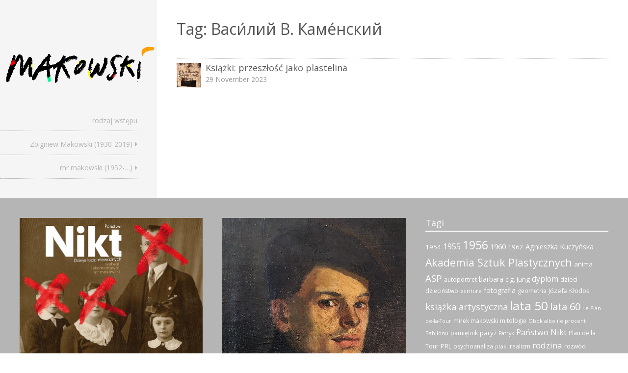

--- FILE ---
content_type: text/html; charset=UTF-8
request_url: https://makowski.info/?tag=%D0%B2%D0%B0%D1%81%D0%B8%D0%BB%D0%B8%D0%B9-b-%D0%BA%D0%B0%D0%BC%D0%B5%D0%BD%D1%81%D0%BA%D0%B8%D0%B9
body_size: 10094
content:
<!DOCTYPE html>
<html lang="pl-PL">
<head>
<meta charset="UTF-8" >
<meta name="viewport" content="width=device-width" >
<link rel="profile" href="http://gmpg.org/xfn/11" >
<link rel="pingback" href="https://makowski.info/xmlrpc.php" >
<title>Васи́лий B. Каме́нский</title>
<meta name='robots' content='max-image-preview:large' />
<link rel='dns-prefetch' href='//fonts.googleapis.com' />
<link rel="alternate" type="application/rss+xml" title=" &raquo; Kanał z wpisami" href="https://makowski.info/?feed=rss2" />
<link rel="alternate" type="application/rss+xml" title=" &raquo; Kanał z komentarzami" href="https://makowski.info/?feed=comments-rss2" />
<link rel="alternate" type="application/rss+xml" title=" &raquo; Kanał z wpisami otagowanymi jako Васи́лий B. Каме́нский" href="https://makowski.info/?feed=rss2&#038;tag=%d0%b2%d0%b0%d1%81%d0%b8%d0%bb%d0%b8%d0%b9-b-%d0%ba%d0%b0%d0%bc%d0%b5%d0%bd%d1%81%d0%ba%d0%b8%d0%b9" />
<style id='wp-img-auto-sizes-contain-inline-css' type='text/css'>
img:is([sizes=auto i],[sizes^="auto," i]){contain-intrinsic-size:3000px 1500px}
/*# sourceURL=wp-img-auto-sizes-contain-inline-css */
</style>
<style id='wp-emoji-styles-inline-css' type='text/css'>

	img.wp-smiley, img.emoji {
		display: inline !important;
		border: none !important;
		box-shadow: none !important;
		height: 1em !important;
		width: 1em !important;
		margin: 0 0.07em !important;
		vertical-align: -0.1em !important;
		background: none !important;
		padding: 0 !important;
	}
/*# sourceURL=wp-emoji-styles-inline-css */
</style>
<style id='wp-block-library-inline-css' type='text/css'>
:root{--wp-block-synced-color:#7a00df;--wp-block-synced-color--rgb:122,0,223;--wp-bound-block-color:var(--wp-block-synced-color);--wp-editor-canvas-background:#ddd;--wp-admin-theme-color:#007cba;--wp-admin-theme-color--rgb:0,124,186;--wp-admin-theme-color-darker-10:#006ba1;--wp-admin-theme-color-darker-10--rgb:0,107,160.5;--wp-admin-theme-color-darker-20:#005a87;--wp-admin-theme-color-darker-20--rgb:0,90,135;--wp-admin-border-width-focus:2px}@media (min-resolution:192dpi){:root{--wp-admin-border-width-focus:1.5px}}.wp-element-button{cursor:pointer}:root .has-very-light-gray-background-color{background-color:#eee}:root .has-very-dark-gray-background-color{background-color:#313131}:root .has-very-light-gray-color{color:#eee}:root .has-very-dark-gray-color{color:#313131}:root .has-vivid-green-cyan-to-vivid-cyan-blue-gradient-background{background:linear-gradient(135deg,#00d084,#0693e3)}:root .has-purple-crush-gradient-background{background:linear-gradient(135deg,#34e2e4,#4721fb 50%,#ab1dfe)}:root .has-hazy-dawn-gradient-background{background:linear-gradient(135deg,#faaca8,#dad0ec)}:root .has-subdued-olive-gradient-background{background:linear-gradient(135deg,#fafae1,#67a671)}:root .has-atomic-cream-gradient-background{background:linear-gradient(135deg,#fdd79a,#004a59)}:root .has-nightshade-gradient-background{background:linear-gradient(135deg,#330968,#31cdcf)}:root .has-midnight-gradient-background{background:linear-gradient(135deg,#020381,#2874fc)}:root{--wp--preset--font-size--normal:16px;--wp--preset--font-size--huge:42px}.has-regular-font-size{font-size:1em}.has-larger-font-size{font-size:2.625em}.has-normal-font-size{font-size:var(--wp--preset--font-size--normal)}.has-huge-font-size{font-size:var(--wp--preset--font-size--huge)}.has-text-align-center{text-align:center}.has-text-align-left{text-align:left}.has-text-align-right{text-align:right}.has-fit-text{white-space:nowrap!important}#end-resizable-editor-section{display:none}.aligncenter{clear:both}.items-justified-left{justify-content:flex-start}.items-justified-center{justify-content:center}.items-justified-right{justify-content:flex-end}.items-justified-space-between{justify-content:space-between}.screen-reader-text{border:0;clip-path:inset(50%);height:1px;margin:-1px;overflow:hidden;padding:0;position:absolute;width:1px;word-wrap:normal!important}.screen-reader-text:focus{background-color:#ddd;clip-path:none;color:#444;display:block;font-size:1em;height:auto;left:5px;line-height:normal;padding:15px 23px 14px;text-decoration:none;top:5px;width:auto;z-index:100000}html :where(.has-border-color){border-style:solid}html :where([style*=border-top-color]){border-top-style:solid}html :where([style*=border-right-color]){border-right-style:solid}html :where([style*=border-bottom-color]){border-bottom-style:solid}html :where([style*=border-left-color]){border-left-style:solid}html :where([style*=border-width]){border-style:solid}html :where([style*=border-top-width]){border-top-style:solid}html :where([style*=border-right-width]){border-right-style:solid}html :where([style*=border-bottom-width]){border-bottom-style:solid}html :where([style*=border-left-width]){border-left-style:solid}html :where(img[class*=wp-image-]){height:auto;max-width:100%}:where(figure){margin:0 0 1em}html :where(.is-position-sticky){--wp-admin--admin-bar--position-offset:var(--wp-admin--admin-bar--height,0px)}@media screen and (max-width:600px){html :where(.is-position-sticky){--wp-admin--admin-bar--position-offset:0px}}

/*# sourceURL=wp-block-library-inline-css */
</style><style id='global-styles-inline-css' type='text/css'>
:root{--wp--preset--aspect-ratio--square: 1;--wp--preset--aspect-ratio--4-3: 4/3;--wp--preset--aspect-ratio--3-4: 3/4;--wp--preset--aspect-ratio--3-2: 3/2;--wp--preset--aspect-ratio--2-3: 2/3;--wp--preset--aspect-ratio--16-9: 16/9;--wp--preset--aspect-ratio--9-16: 9/16;--wp--preset--color--black: #000000;--wp--preset--color--cyan-bluish-gray: #abb8c3;--wp--preset--color--white: #ffffff;--wp--preset--color--pale-pink: #f78da7;--wp--preset--color--vivid-red: #cf2e2e;--wp--preset--color--luminous-vivid-orange: #ff6900;--wp--preset--color--luminous-vivid-amber: #fcb900;--wp--preset--color--light-green-cyan: #7bdcb5;--wp--preset--color--vivid-green-cyan: #00d084;--wp--preset--color--pale-cyan-blue: #8ed1fc;--wp--preset--color--vivid-cyan-blue: #0693e3;--wp--preset--color--vivid-purple: #9b51e0;--wp--preset--gradient--vivid-cyan-blue-to-vivid-purple: linear-gradient(135deg,rgb(6,147,227) 0%,rgb(155,81,224) 100%);--wp--preset--gradient--light-green-cyan-to-vivid-green-cyan: linear-gradient(135deg,rgb(122,220,180) 0%,rgb(0,208,130) 100%);--wp--preset--gradient--luminous-vivid-amber-to-luminous-vivid-orange: linear-gradient(135deg,rgb(252,185,0) 0%,rgb(255,105,0) 100%);--wp--preset--gradient--luminous-vivid-orange-to-vivid-red: linear-gradient(135deg,rgb(255,105,0) 0%,rgb(207,46,46) 100%);--wp--preset--gradient--very-light-gray-to-cyan-bluish-gray: linear-gradient(135deg,rgb(238,238,238) 0%,rgb(169,184,195) 100%);--wp--preset--gradient--cool-to-warm-spectrum: linear-gradient(135deg,rgb(74,234,220) 0%,rgb(151,120,209) 20%,rgb(207,42,186) 40%,rgb(238,44,130) 60%,rgb(251,105,98) 80%,rgb(254,248,76) 100%);--wp--preset--gradient--blush-light-purple: linear-gradient(135deg,rgb(255,206,236) 0%,rgb(152,150,240) 100%);--wp--preset--gradient--blush-bordeaux: linear-gradient(135deg,rgb(254,205,165) 0%,rgb(254,45,45) 50%,rgb(107,0,62) 100%);--wp--preset--gradient--luminous-dusk: linear-gradient(135deg,rgb(255,203,112) 0%,rgb(199,81,192) 50%,rgb(65,88,208) 100%);--wp--preset--gradient--pale-ocean: linear-gradient(135deg,rgb(255,245,203) 0%,rgb(182,227,212) 50%,rgb(51,167,181) 100%);--wp--preset--gradient--electric-grass: linear-gradient(135deg,rgb(202,248,128) 0%,rgb(113,206,126) 100%);--wp--preset--gradient--midnight: linear-gradient(135deg,rgb(2,3,129) 0%,rgb(40,116,252) 100%);--wp--preset--font-size--small: 13px;--wp--preset--font-size--medium: 20px;--wp--preset--font-size--large: 36px;--wp--preset--font-size--x-large: 42px;--wp--preset--spacing--20: 0.44rem;--wp--preset--spacing--30: 0.67rem;--wp--preset--spacing--40: 1rem;--wp--preset--spacing--50: 1.5rem;--wp--preset--spacing--60: 2.25rem;--wp--preset--spacing--70: 3.38rem;--wp--preset--spacing--80: 5.06rem;--wp--preset--shadow--natural: 6px 6px 9px rgba(0, 0, 0, 0.2);--wp--preset--shadow--deep: 12px 12px 50px rgba(0, 0, 0, 0.4);--wp--preset--shadow--sharp: 6px 6px 0px rgba(0, 0, 0, 0.2);--wp--preset--shadow--outlined: 6px 6px 0px -3px rgb(255, 255, 255), 6px 6px rgb(0, 0, 0);--wp--preset--shadow--crisp: 6px 6px 0px rgb(0, 0, 0);}:where(.is-layout-flex){gap: 0.5em;}:where(.is-layout-grid){gap: 0.5em;}body .is-layout-flex{display: flex;}.is-layout-flex{flex-wrap: wrap;align-items: center;}.is-layout-flex > :is(*, div){margin: 0;}body .is-layout-grid{display: grid;}.is-layout-grid > :is(*, div){margin: 0;}:where(.wp-block-columns.is-layout-flex){gap: 2em;}:where(.wp-block-columns.is-layout-grid){gap: 2em;}:where(.wp-block-post-template.is-layout-flex){gap: 1.25em;}:where(.wp-block-post-template.is-layout-grid){gap: 1.25em;}.has-black-color{color: var(--wp--preset--color--black) !important;}.has-cyan-bluish-gray-color{color: var(--wp--preset--color--cyan-bluish-gray) !important;}.has-white-color{color: var(--wp--preset--color--white) !important;}.has-pale-pink-color{color: var(--wp--preset--color--pale-pink) !important;}.has-vivid-red-color{color: var(--wp--preset--color--vivid-red) !important;}.has-luminous-vivid-orange-color{color: var(--wp--preset--color--luminous-vivid-orange) !important;}.has-luminous-vivid-amber-color{color: var(--wp--preset--color--luminous-vivid-amber) !important;}.has-light-green-cyan-color{color: var(--wp--preset--color--light-green-cyan) !important;}.has-vivid-green-cyan-color{color: var(--wp--preset--color--vivid-green-cyan) !important;}.has-pale-cyan-blue-color{color: var(--wp--preset--color--pale-cyan-blue) !important;}.has-vivid-cyan-blue-color{color: var(--wp--preset--color--vivid-cyan-blue) !important;}.has-vivid-purple-color{color: var(--wp--preset--color--vivid-purple) !important;}.has-black-background-color{background-color: var(--wp--preset--color--black) !important;}.has-cyan-bluish-gray-background-color{background-color: var(--wp--preset--color--cyan-bluish-gray) !important;}.has-white-background-color{background-color: var(--wp--preset--color--white) !important;}.has-pale-pink-background-color{background-color: var(--wp--preset--color--pale-pink) !important;}.has-vivid-red-background-color{background-color: var(--wp--preset--color--vivid-red) !important;}.has-luminous-vivid-orange-background-color{background-color: var(--wp--preset--color--luminous-vivid-orange) !important;}.has-luminous-vivid-amber-background-color{background-color: var(--wp--preset--color--luminous-vivid-amber) !important;}.has-light-green-cyan-background-color{background-color: var(--wp--preset--color--light-green-cyan) !important;}.has-vivid-green-cyan-background-color{background-color: var(--wp--preset--color--vivid-green-cyan) !important;}.has-pale-cyan-blue-background-color{background-color: var(--wp--preset--color--pale-cyan-blue) !important;}.has-vivid-cyan-blue-background-color{background-color: var(--wp--preset--color--vivid-cyan-blue) !important;}.has-vivid-purple-background-color{background-color: var(--wp--preset--color--vivid-purple) !important;}.has-black-border-color{border-color: var(--wp--preset--color--black) !important;}.has-cyan-bluish-gray-border-color{border-color: var(--wp--preset--color--cyan-bluish-gray) !important;}.has-white-border-color{border-color: var(--wp--preset--color--white) !important;}.has-pale-pink-border-color{border-color: var(--wp--preset--color--pale-pink) !important;}.has-vivid-red-border-color{border-color: var(--wp--preset--color--vivid-red) !important;}.has-luminous-vivid-orange-border-color{border-color: var(--wp--preset--color--luminous-vivid-orange) !important;}.has-luminous-vivid-amber-border-color{border-color: var(--wp--preset--color--luminous-vivid-amber) !important;}.has-light-green-cyan-border-color{border-color: var(--wp--preset--color--light-green-cyan) !important;}.has-vivid-green-cyan-border-color{border-color: var(--wp--preset--color--vivid-green-cyan) !important;}.has-pale-cyan-blue-border-color{border-color: var(--wp--preset--color--pale-cyan-blue) !important;}.has-vivid-cyan-blue-border-color{border-color: var(--wp--preset--color--vivid-cyan-blue) !important;}.has-vivid-purple-border-color{border-color: var(--wp--preset--color--vivid-purple) !important;}.has-vivid-cyan-blue-to-vivid-purple-gradient-background{background: var(--wp--preset--gradient--vivid-cyan-blue-to-vivid-purple) !important;}.has-light-green-cyan-to-vivid-green-cyan-gradient-background{background: var(--wp--preset--gradient--light-green-cyan-to-vivid-green-cyan) !important;}.has-luminous-vivid-amber-to-luminous-vivid-orange-gradient-background{background: var(--wp--preset--gradient--luminous-vivid-amber-to-luminous-vivid-orange) !important;}.has-luminous-vivid-orange-to-vivid-red-gradient-background{background: var(--wp--preset--gradient--luminous-vivid-orange-to-vivid-red) !important;}.has-very-light-gray-to-cyan-bluish-gray-gradient-background{background: var(--wp--preset--gradient--very-light-gray-to-cyan-bluish-gray) !important;}.has-cool-to-warm-spectrum-gradient-background{background: var(--wp--preset--gradient--cool-to-warm-spectrum) !important;}.has-blush-light-purple-gradient-background{background: var(--wp--preset--gradient--blush-light-purple) !important;}.has-blush-bordeaux-gradient-background{background: var(--wp--preset--gradient--blush-bordeaux) !important;}.has-luminous-dusk-gradient-background{background: var(--wp--preset--gradient--luminous-dusk) !important;}.has-pale-ocean-gradient-background{background: var(--wp--preset--gradient--pale-ocean) !important;}.has-electric-grass-gradient-background{background: var(--wp--preset--gradient--electric-grass) !important;}.has-midnight-gradient-background{background: var(--wp--preset--gradient--midnight) !important;}.has-small-font-size{font-size: var(--wp--preset--font-size--small) !important;}.has-medium-font-size{font-size: var(--wp--preset--font-size--medium) !important;}.has-large-font-size{font-size: var(--wp--preset--font-size--large) !important;}.has-x-large-font-size{font-size: var(--wp--preset--font-size--x-large) !important;}
/*# sourceURL=global-styles-inline-css */
</style>

<style id='classic-theme-styles-inline-css' type='text/css'>
/*! This file is auto-generated */
.wp-block-button__link{color:#fff;background-color:#32373c;border-radius:9999px;box-shadow:none;text-decoration:none;padding:calc(.667em + 2px) calc(1.333em + 2px);font-size:1.125em}.wp-block-file__button{background:#32373c;color:#fff;text-decoration:none}
/*# sourceURL=/wp-includes/css/classic-themes.min.css */
</style>
<link rel='stylesheet' id='foobox-free-min-css' href='https://makowski.info/wp-content/plugins/foobox-image-lightbox/free/css/foobox.free.min.css?ver=2.7.41' type='text/css' media='all' />
<link rel='stylesheet' id='setos-google-font-css' href='//fonts.googleapis.com/css?family=Open+Sans' type='text/css' media='all' />
<link rel='stylesheet' id='birdsite-css' href='https://makowski.info/wp-content/themes/birdsite/style.css?ver=6.9' type='text/css' media='all' />
<style id='birdsite-inline-css' type='text/css'>

			/* Custom Link Color */
			a,
			.page-link,
			.pagination,
			.pagination a.page-numbers,
			.page-link a span {
				color: #d36821;
			}

			.pagination a.page-numbers,
			.pagination span.current,
			.page-link a,
			.page-link span {
				border-color: #d36821;
			}

			.pagination span.current,
			#content .hentry .page-link > span {
				background: #d36821;
			}
		

			/* Custom Main Color */
			h1, h2, h3, h4, h5, h6,
			#header .branding .site-title,
			#header .branding .site-title a,
			#header .branding .site-description,
			.widget #wp-calendar tbody th a,
			.widget #wp-calendar tbody td a,
			.widget #wp-calendar a,
			#menu-wrapper,
			#menu-wrapper ul#menu-primary-items li a,
			#menu-wrapper .close a,
			#searchform #searchsubmit,
			#content .hentry .entry-meta,
			#content .hentry .entry-meta a,
			#content .hentry .entry-meta .icon:before,
			#content .wp-block-separator.is-style-dots,
			#content .wp-block-pullquote.is-style-dots,
			#content .wp-block-button.is-style-outline .wp-block-button__link:not(.has-text-color),
			#content .wp-block-button.is-style-outline .wp-block-button__link:focus:not(.has-text-color),
			#content .wp-block-button.is-style-outline .wp-block-button__link:active:not(.has-text-color),
			.wp-block-calendar table caption,
			.wp-block-calendar table tbody {
				color: #b5b5b5;
			}

			#content h2,
			#content h3,
			#content .wp-block-separator,
			#content .wp-block-pullquote,
			blockquote,
			.wp-block-quote,
			#menu-wrapper ul#menu-primary-items li ul,
			#menu-wrapper ul#menu-primary-items li a,
			#searchform,
			#menu-wrapper .close a {
				border-color: #b5b5b5;
			}

			#small-menu .icon,
			#small-menu .icon:before,
			#small-menu .icon:after,
			#footer,
			#content .wp-block-button a.wp-block-button__link:not(.has-background),
			#content .wp-block-file .wp-block-file__button,
			input[type='submit'],
			button[type='submit'] {
				background-color: #b5b5b5;
			}
		
/*# sourceURL=birdsite-inline-css */
</style>
<script type="text/javascript" src="https://makowski.info/wp-includes/js/jquery/jquery.min.js?ver=3.7.1" id="jquery-core-js"></script>
<script type="text/javascript" src="https://makowski.info/wp-includes/js/jquery/jquery-migrate.min.js?ver=3.4.1" id="jquery-migrate-js"></script>
<script type="text/javascript" src="https://makowski.info/wp-content/themes/birdsite/js/birdsite.js?ver=1.14" id="birdsite-js"></script>
<script type="text/javascript" id="foobox-free-min-js-before">
/* <![CDATA[ */
/* Run FooBox FREE (v2.7.41) */
var FOOBOX = window.FOOBOX = {
	ready: true,
	disableOthers: false,
	o: {wordpress: { enabled: true }, captions: { dataTitle: ["captionTitle","title"], dataDesc: ["captionDesc","description"] }, rel: '', excludes:'.fbx-link,.nofoobox,.nolightbox,a[href*="pinterest.com/pin/create/button/"]', affiliate : { enabled: false }, error: "Could not load the item"},
	selectors: [
		".gallery", ".wp-block-gallery", ".wp-caption", ".wp-block-image", "a:has(img[class*=wp-image-])", ".post a:has(img[class*=wp-image-])", ".foobox"
	],
	pre: function( $ ){
		// Custom JavaScript (Pre)
		
	},
	post: function( $ ){
		// Custom JavaScript (Post)
		
		// Custom Captions Code
		
	},
	custom: function( $ ){
		// Custom Extra JS
		
	}
};
//# sourceURL=foobox-free-min-js-before
/* ]]> */
</script>
<script type="text/javascript" src="https://makowski.info/wp-content/plugins/foobox-image-lightbox/free/js/foobox.free.min.js?ver=2.7.41" id="foobox-free-min-js"></script>
<link rel="https://api.w.org/" href="https://makowski.info/index.php?rest_route=/" /><link rel="alternate" title="JSON" type="application/json" href="https://makowski.info/index.php?rest_route=/wp/v2/tags/697" /><link rel="EditURI" type="application/rsd+xml" title="RSD" href="https://makowski.info/xmlrpc.php?rsd" />
<meta name="generator" content="WordPress 6.9" />
<link rel="icon" href="https://makowski.info/wp-content/uploads/2025/01/cropped-IMG_5439-32x32.jpeg" sizes="32x32" />
<link rel="icon" href="https://makowski.info/wp-content/uploads/2025/01/cropped-IMG_5439-192x192.jpeg" sizes="192x192" />
<link rel="apple-touch-icon" href="https://makowski.info/wp-content/uploads/2025/01/cropped-IMG_5439-180x180.jpeg" />
<meta name="msapplication-TileImage" content="https://makowski.info/wp-content/uploads/2025/01/cropped-IMG_5439-270x270.jpeg" />
</head>
<body class="archive tag tag--b- tag-697 wp-embed-responsive wp-theme-birdsite">

<div class="wrapper">
	<div class="container">


		<header id="header" >
			<div class="branding">
								<div class="site-title">
					<a href="https://makowski.info/" rel="home"></a>
				</div>
				<p class="site-description"></p>
			</div>

							<a href="https://makowski.info/" class="header-image"><img src="https://makowski.info/wp-content/uploads/2011/06/makowski-610x200.png" alt="" ></a>
			
							<button id="small-menu" type="button"><span class="icon"></span></button>
				<nav id="menu-wrapper" class="menu-01-menu-container"><ul id="menu-primary-items" class="menu"><li id="menu-item-564" class="menu-item menu-item-type-post_type menu-item-object-page menu-item-564"><a href="https://makowski.info/?page_id=560">rodzaj wstępu</a></li>
<li id="menu-item-563" class="menu-item menu-item-type-post_type menu-item-object-page menu-item-has-children menu-item-563"><a href="https://makowski.info/?page_id=2">Zbigniew Makowski (1930-2019)</a>
<ul class="sub-menu">
	<li id="menu-item-896" class="menu-item menu-item-type-post_type menu-item-object-page menu-item-896"><a href="https://makowski.info/?page_id=893">w sieci o…</a></li>
</ul>
</li>
<li id="menu-item-562" class="menu-item menu-item-type-post_type menu-item-object-page menu-item-has-children menu-item-562"><a href="https://makowski.info/?page_id=121">mr makowski (1952-…)</a>
<ul class="sub-menu">
	<li id="menu-item-2166" class="menu-item menu-item-type-post_type menu-item-object-page menu-item-2166"><a href="https://makowski.info/?page_id=2159">„Koniec festiwali…”</a></li>
	<li id="menu-item-578" class="menu-item menu-item-type-post_type menu-item-object-page menu-item-578"><a href="https://makowski.info/?page_id=572">„Obok…”</a></li>
	<li id="menu-item-5746" class="menu-item menu-item-type-post_type menu-item-object-page menu-item-5746"><a href="https://makowski.info/?page_id=5727">„Obok.Tom drugi” (2025)</a></li>
	<li id="menu-item-555" class="menu-item menu-item-type-post_type menu-item-object-post menu-item-has-children menu-item-555"><a href="https://makowski.info/?p=521">Dzieje ludzi nieważnych</a>
	<ul class="sub-menu">
		<li id="menu-item-763" class="menu-item menu-item-type-post_type menu-item-object-page menu-item-763"><a href="https://makowski.info/?page_id=760">„Państwo Nikt…”</a></li>
	</ul>
</li>
	<li id="menu-item-892" class="menu-item menu-item-type-post_type menu-item-object-page menu-item-has-children menu-item-892"><a href="https://makowski.info/?page_id=889">„NON STOP”</a>
	<ul class="sub-menu">
		<li id="menu-item-865" class="menu-item menu-item-type-post_type menu-item-object-page menu-item-has-children menu-item-865"><a href="https://makowski.info/?page_id=862">jerzy wertenstein-żuławski „to tylko rock’n’roll”</a>
		<ul class="sub-menu">
			<li id="menu-item-1808" class="menu-item menu-item-type-post_type menu-item-object-page menu-item-1808"><a href="https://makowski.info/?page_id=1803">fotografia</a></li>
		</ul>
</li>
	</ul>
</li>
	<li id="menu-item-1871" class="menu-item menu-item-type-post_type menu-item-object-page menu-item-1871"><a href="https://makowski.info/?page_id=1861">projekty (lata 80.)</a></li>
	<li id="menu-item-1332" class="menu-item menu-item-type-post_type menu-item-object-page menu-item-has-children menu-item-1332"><a href="https://makowski.info/?page_id=1322">„Przegląd filozoficzno-literacki”</a>
	<ul class="sub-menu">
		<li id="menu-item-868" class="menu-item menu-item-type-post_type menu-item-object-page menu-item-868"><a href="https://makowski.info/?page_id=866">i rysuję…</a></li>
	</ul>
</li>
</ul>
</li>
</ul><div class="close"><a href="#">Close</a></nav>			
		</header>
		
		<div class="main">
			<div id="content">

<article class="hentry">
	<header class="entry-header">
		<h1 class="entry-title">Tag: <span>Васи́лий B. Каме́нский</span></h1>	</header>

	
		<ul>
					

	<li id="post-2902" class="post-2902 post type-post status-publish format-standard has-post-thumbnail hentry category-uncategorized category-books category-projektowanie tag-usprawiedliwione-klamstwo tag-695 tag-108 tag-al-swierczewskiego-82a tag-album-chagalla tag-alfred-bader tag-baron-munchhausen tag-bernard-z-clairvaux tag-charles-e-skinner tag-child-psychology tag-codex-autumnalis tag-dada tag-drukarnia tag-dzieje-ludzi-niewaznych tag-futuryzm tag-hayden-white tag-instytut-propagandy-sztuki tag-iskustwo tag-jesien tag-krakowskie-przedmiescie tag-ksiazki-preparowane tag-ksiazki-radzieckie tag-leningrad tag-linotyp tag-marek-oberlander tag-middle-ages tag-moskwa tag-muzeum-w-lodzi tag-muzeum-we-wroclawiu tag-narracje tag-nina-gurianova tag-odnowa tag-palimpsest tag-panstwo-nikt tag-pedro-berruguete tag-philip-l-harriman tag-poezja-wizualna tag-poligrafia tag-rosja tag-rosyjski-futuryzm tag-rysowane-ksiazki tag-salon-wystawowy-po-prostu tag-sredniowiecze tag-sztuka-ksiazki tag-teatr-zydowski tag-ul-kozia tag-vasilii-kamenskii tag-vasily-kamensky tag-w-a-pasini tag-zbigniew-makowski tag-zrzeszenie-studentow-polskich tag-zsrr tag--b-">
		<img width="150" height="150" src="https://makowski.info/wp-content/uploads/2023/11/1962-ZbM-Muz-Nar-Wro-XIX-0745-1-Child-Psychologydetal-01-02-150x150.jpg" class="attachment-thumbnail size-thumbnail wp-post-image" alt="" decoding="async" />		<a href="https://makowski.info/?p=2902" rel="bookmark"><div class="entry-title">Książki: przeszłość jako plastelina</div><div class="postdate"><time datetime="2023-11-29" pubdate>29 November 2023</time></div></a>
	</li>
				</ul>

		
	
	</article>

			</div> <!-- /content -->
		</div><!-- /main -->
	</div> <!-- /container -->

	<footer id="footer">
		<div class="container">

			<ul class="row">
				<li><div class="widget">			<div class="textwidget"><p><a href="http://nikt.net"><img loading="lazy" decoding="async" class="alignnone size-full wp-image-635" src="https://makowski.info/wp-content/uploads/2015/12/Panstwo-Nikt-tom-1-Okladka-I-str-mr-makowski-750pxl.jpg" alt="" width="660" height="900" /></a></p>
</div>
		</div></li>
				<li><div class="widget">			<div class="textwidget"><p><a href="https://makowski.info/?p=1351"><img loading="lazy" decoding="async" class="alignnone size-full wp-image-1343" src="https://makowski.info/wp-content/uploads/2020/01/na-www-Podroz-do-srodka-mojego-ojca-mr-makowski-1-okladka-low-res-2020-wydanie.jpg" alt="" width="660" height="900" srcset="https://makowski.info/wp-content/uploads/2020/01/na-www-Podroz-do-srodka-mojego-ojca-mr-makowski-1-okladka-low-res-2020-wydanie.jpg 660w, https://makowski.info/wp-content/uploads/2020/01/na-www-Podroz-do-srodka-mojego-ojca-mr-makowski-1-okladka-low-res-2020-wydanie-600x818.jpg 600w, https://makowski.info/wp-content/uploads/2020/01/na-www-Podroz-do-srodka-mojego-ojca-mr-makowski-1-okladka-low-res-2020-wydanie-220x300.jpg 220w" sizes="auto, (max-width: 660px) 100vw, 660px" /></a></p>
</div>
		</div></li>
				<li><div class="widget"><h3>Tagi</h3><div class="tagcloud"><a href="https://makowski.info/?tag=1954" class="tag-cloud-link tag-link-29 tag-link-position-1" style="font-size: 9.875pt;" aria-label="1954 (6 elementów)">1954</a>
<a href="https://makowski.info/?tag=1955" class="tag-cloud-link tag-link-93 tag-link-position-2" style="font-size: 12.25pt;" aria-label="1955 (10 elementów)">1955</a>
<a href="https://makowski.info/?tag=1956" class="tag-cloud-link tag-link-11 tag-link-position-3" style="font-size: 17.125pt;" aria-label="1956 (26 elementów)">1956</a>
<a href="https://makowski.info/?tag=1960" class="tag-cloud-link tag-link-108 tag-link-position-4" style="font-size: 11.125pt;" aria-label="1960 (8 elementów)">1960</a>
<a href="https://makowski.info/?tag=1962" class="tag-cloud-link tag-link-380 tag-link-position-5" style="font-size: 9.875pt;" aria-label="1962 (6 elementów)">1962</a>
<a href="https://makowski.info/?tag=agnieszka-kuczynska" class="tag-cloud-link tag-link-102 tag-link-position-6" style="font-size: 11.125pt;" aria-label="Agnieszka Kuczyńska (8 elementów)">Agnieszka Kuczyńska</a>
<a href="https://makowski.info/?tag=akademia-sztuk-plastycznych" class="tag-cloud-link tag-link-34 tag-link-position-7" style="font-size: 16pt;" aria-label="Akademia Sztuk Plastycznych (21 elementów)">Akademia Sztuk Plastycznych</a>
<a href="https://makowski.info/?tag=anima" class="tag-cloud-link tag-link-100 tag-link-position-8" style="font-size: 9.875pt;" aria-label="anima (6 elementów)">anima</a>
<a href="https://makowski.info/?tag=asp" class="tag-cloud-link tag-link-10 tag-link-position-9" style="font-size: 14pt;" aria-label="ASP (14 elementów)">ASP</a>
<a href="https://makowski.info/?tag=autoportret" class="tag-cloud-link tag-link-136 tag-link-position-10" style="font-size: 9pt;" aria-label="autoportret (5 elementów)">autoportret</a>
<a href="https://makowski.info/?tag=barbara" class="tag-cloud-link tag-link-31 tag-link-position-11" style="font-size: 10.5pt;" aria-label="barbara (7 elementów)">barbara</a>
<a href="https://makowski.info/?tag=c-g-jung" class="tag-cloud-link tag-link-101 tag-link-position-12" style="font-size: 9.875pt;" aria-label="c.g. jung (6 elementów)">c.g. jung</a>
<a href="https://makowski.info/?tag=dyplom" class="tag-cloud-link tag-link-12 tag-link-position-13" style="font-size: 11.75pt;" aria-label="dyplom (9 elementów)">dyplom</a>
<a href="https://makowski.info/?tag=dzieci" class="tag-cloud-link tag-link-27 tag-link-position-14" style="font-size: 9.875pt;" aria-label="dzieci (6 elementów)">dzieci</a>
<a href="https://makowski.info/?tag=dziecinstwo" class="tag-cloud-link tag-link-180 tag-link-position-15" style="font-size: 9pt;" aria-label="dzieciństwo (5 elementów)">dzieciństwo</a>
<a href="https://makowski.info/?tag=ecriture" class="tag-cloud-link tag-link-389 tag-link-position-16" style="font-size: 8pt;" aria-label="ecriture (4 elementy)">ecriture</a>
<a href="https://makowski.info/?tag=fotografia" class="tag-cloud-link tag-link-66 tag-link-position-17" style="font-size: 10.5pt;" aria-label="fotografia (7 elementów)">fotografia</a>
<a href="https://makowski.info/?tag=geometria" class="tag-cloud-link tag-link-188 tag-link-position-18" style="font-size: 9pt;" aria-label="geometria (5 elementów)">geometria</a>
<a href="https://makowski.info/?tag=jozefa-klodos" class="tag-cloud-link tag-link-44 tag-link-position-19" style="font-size: 9.875pt;" aria-label="Józefa Kłodos (6 elementów)">Józefa Kłodos</a>
<a href="https://makowski.info/?tag=ksiazka-artystyczna" class="tag-cloud-link tag-link-126 tag-link-position-20" style="font-size: 13.625pt;" aria-label="książka artystyczna (13 elementów)">książka artystyczna</a>
<a href="https://makowski.info/?tag=lata-50" class="tag-cloud-link tag-link-95 tag-link-position-21" style="font-size: 18.375pt;" aria-label="lata 50 (33 elementy)">lata 50</a>
<a href="https://makowski.info/?tag=lata-60" class="tag-cloud-link tag-link-83 tag-link-position-22" style="font-size: 15pt;" aria-label="lata 60 (17 elementów)">lata 60</a>
<a href="https://makowski.info/?tag=le-plan-de-la-tour" class="tag-cloud-link tag-link-628 tag-link-position-23" style="font-size: 8pt;" aria-label="Le Plan-de-la-Tour (4 elementy)">Le Plan-de-la-Tour</a>
<a href="https://makowski.info/?tag=mirek-makowski" class="tag-cloud-link tag-link-185 tag-link-position-24" style="font-size: 9pt;" aria-label="mirek makowski (5 elementów)">mirek makowski</a>
<a href="https://makowski.info/?tag=mitologie" class="tag-cloud-link tag-link-211 tag-link-position-25" style="font-size: 9pt;" aria-label="mitologie (5 elementów)">mitologie</a>
<a href="https://makowski.info/?tag=obok-albo-ile-procent-babilonu" class="tag-cloud-link tag-link-323 tag-link-position-26" style="font-size: 8pt;" aria-label="Obok albo ile procent Babilonu (4 elementy)">Obok albo ile procent Babilonu</a>
<a href="https://makowski.info/?tag=pamietnik" class="tag-cloud-link tag-link-187 tag-link-position-27" style="font-size: 9pt;" aria-label="pamiętnik (5 elementów)">pamiętnik</a>
<a href="https://makowski.info/?tag=paryz" class="tag-cloud-link tag-link-104 tag-link-position-28" style="font-size: 9.875pt;" aria-label="paryż (6 elementów)">paryż</a>
<a href="https://makowski.info/?tag=patryk" class="tag-cloud-link tag-link-70 tag-link-position-29" style="font-size: 8pt;" aria-label="Patryk (4 elementy)">Patryk</a>
<a href="https://makowski.info/?tag=panstwo-nikt" class="tag-cloud-link tag-link-89 tag-link-position-30" style="font-size: 12.25pt;" aria-label="Państwo Nikt (10 elementów)">Państwo Nikt</a>
<a href="https://makowski.info/?tag=plan-de-la-tour" class="tag-cloud-link tag-link-379 tag-link-position-31" style="font-size: 9pt;" aria-label="Plan de la Tour (5 elementów)">Plan de la Tour</a>
<a href="https://makowski.info/?tag=prl" class="tag-cloud-link tag-link-110 tag-link-position-32" style="font-size: 9.875pt;" aria-label="PRL (6 elementów)">PRL</a>
<a href="https://makowski.info/?tag=psychoanaliza" class="tag-cloud-link tag-link-272 tag-link-position-33" style="font-size: 9pt;" aria-label="psychoanaliza (5 elementów)">psychoanaliza</a>
<a href="https://makowski.info/?tag=ptaki" class="tag-cloud-link tag-link-329 tag-link-position-34" style="font-size: 8pt;" aria-label="ptaki (4 elementy)">ptaki</a>
<a href="https://makowski.info/?tag=realizm" class="tag-cloud-link tag-link-146 tag-link-position-35" style="font-size: 9pt;" aria-label="realizm (5 elementów)">realizm</a>
<a href="https://makowski.info/?tag=rodzina" class="tag-cloud-link tag-link-32 tag-link-position-36" style="font-size: 12.75pt;" aria-label="rodzina (11 elementów)">rodzina</a>
<a href="https://makowski.info/?tag=rozwod" class="tag-cloud-link tag-link-19 tag-link-position-37" style="font-size: 9pt;" aria-label="rozwód (5 elementów)">rozwód</a>
<a href="https://makowski.info/?tag=socrealizm" class="tag-cloud-link tag-link-148 tag-link-position-38" style="font-size: 11.75pt;" aria-label="socrealizm (9 elementów)">socrealizm</a>
<a href="https://makowski.info/?tag=stalinizm" class="tag-cloud-link tag-link-213 tag-link-position-39" style="font-size: 10.5pt;" aria-label="stalinizm (7 elementów)">stalinizm</a>
<a href="https://makowski.info/?tag=surrealizm" class="tag-cloud-link tag-link-633 tag-link-position-40" style="font-size: 8pt;" aria-label="surrealizm (4 elementy)">surrealizm</a>
<a href="https://makowski.info/?tag=tapczan-barbary" class="tag-cloud-link tag-link-283 tag-link-position-41" style="font-size: 8pt;" aria-label="tapczan Barbary (4 elementy)">tapczan Barbary</a>
<a href="https://makowski.info/?tag=warszawa" class="tag-cloud-link tag-link-94 tag-link-position-42" style="font-size: 11.125pt;" aria-label="warszawa (8 elementów)">warszawa</a>
<a href="https://makowski.info/?tag=waski-dunaj-no-5" class="tag-cloud-link tag-link-106 tag-link-position-43" style="font-size: 9pt;" aria-label="Wąski Dunaj No. 5 (5 elementów)">Wąski Dunaj No. 5</a>
<a href="https://makowski.info/?tag=zbigniew-makowski" class="tag-cloud-link tag-link-64 tag-link-position-44" style="font-size: 22pt;" aria-label="Zbigniew Makowski (65 elementów)">Zbigniew Makowski</a>
<a href="https://makowski.info/?tag=zmp" class="tag-cloud-link tag-link-153 tag-link-position-45" style="font-size: 10.5pt;" aria-label="ZMP (7 elementów)">ZMP</a></div>
</div><div class="widget"><form role="search" method="get" id="searchform" action="https://makowski.info/">
	<label class="screen-reader-text" for="s">Search for:</label>
	<input type="text" value="" name="s" id="s" placeholder="Search...">
	<button type="submit" value="Search" id="searchsubmit" class="submit"><span class="screen-reader-text">Search...</span></button>
</form></div></li>
			</ul>

			<div class="site-title"><span class="home"><a href="https://makowski.info/"></a></span>

									Copyright &copy; 2011 - 2026 All Rights Reserved.				
									<br>
					<span class="generator"><a href="https://wordpress.org/" target="_blank">Proudly powered by WordPress</a></span>
				BirdSITE theme by <a href="https://profiles.wordpress.org/sysbird/" target="_blank">Sysbird</a>							</div>

		</div>
		<p id="back-top"><a href="#top"><span>Go Top</span></a></p>
	</footer>

</div><!-- wrapper -->

<div class="drawer-overlay"></div>
<script id="wp-emoji-settings" type="application/json">
{"baseUrl":"https://s.w.org/images/core/emoji/17.0.2/72x72/","ext":".png","svgUrl":"https://s.w.org/images/core/emoji/17.0.2/svg/","svgExt":".svg","source":{"concatemoji":"https://makowski.info/wp-includes/js/wp-emoji-release.min.js?ver=6.9"}}
</script>
<script type="module">
/* <![CDATA[ */
/*! This file is auto-generated */
const a=JSON.parse(document.getElementById("wp-emoji-settings").textContent),o=(window._wpemojiSettings=a,"wpEmojiSettingsSupports"),s=["flag","emoji"];function i(e){try{var t={supportTests:e,timestamp:(new Date).valueOf()};sessionStorage.setItem(o,JSON.stringify(t))}catch(e){}}function c(e,t,n){e.clearRect(0,0,e.canvas.width,e.canvas.height),e.fillText(t,0,0);t=new Uint32Array(e.getImageData(0,0,e.canvas.width,e.canvas.height).data);e.clearRect(0,0,e.canvas.width,e.canvas.height),e.fillText(n,0,0);const a=new Uint32Array(e.getImageData(0,0,e.canvas.width,e.canvas.height).data);return t.every((e,t)=>e===a[t])}function p(e,t){e.clearRect(0,0,e.canvas.width,e.canvas.height),e.fillText(t,0,0);var n=e.getImageData(16,16,1,1);for(let e=0;e<n.data.length;e++)if(0!==n.data[e])return!1;return!0}function u(e,t,n,a){switch(t){case"flag":return n(e,"\ud83c\udff3\ufe0f\u200d\u26a7\ufe0f","\ud83c\udff3\ufe0f\u200b\u26a7\ufe0f")?!1:!n(e,"\ud83c\udde8\ud83c\uddf6","\ud83c\udde8\u200b\ud83c\uddf6")&&!n(e,"\ud83c\udff4\udb40\udc67\udb40\udc62\udb40\udc65\udb40\udc6e\udb40\udc67\udb40\udc7f","\ud83c\udff4\u200b\udb40\udc67\u200b\udb40\udc62\u200b\udb40\udc65\u200b\udb40\udc6e\u200b\udb40\udc67\u200b\udb40\udc7f");case"emoji":return!a(e,"\ud83e\u1fac8")}return!1}function f(e,t,n,a){let r;const o=(r="undefined"!=typeof WorkerGlobalScope&&self instanceof WorkerGlobalScope?new OffscreenCanvas(300,150):document.createElement("canvas")).getContext("2d",{willReadFrequently:!0}),s=(o.textBaseline="top",o.font="600 32px Arial",{});return e.forEach(e=>{s[e]=t(o,e,n,a)}),s}function r(e){var t=document.createElement("script");t.src=e,t.defer=!0,document.head.appendChild(t)}a.supports={everything:!0,everythingExceptFlag:!0},new Promise(t=>{let n=function(){try{var e=JSON.parse(sessionStorage.getItem(o));if("object"==typeof e&&"number"==typeof e.timestamp&&(new Date).valueOf()<e.timestamp+604800&&"object"==typeof e.supportTests)return e.supportTests}catch(e){}return null}();if(!n){if("undefined"!=typeof Worker&&"undefined"!=typeof OffscreenCanvas&&"undefined"!=typeof URL&&URL.createObjectURL&&"undefined"!=typeof Blob)try{var e="postMessage("+f.toString()+"("+[JSON.stringify(s),u.toString(),c.toString(),p.toString()].join(",")+"));",a=new Blob([e],{type:"text/javascript"});const r=new Worker(URL.createObjectURL(a),{name:"wpTestEmojiSupports"});return void(r.onmessage=e=>{i(n=e.data),r.terminate(),t(n)})}catch(e){}i(n=f(s,u,c,p))}t(n)}).then(e=>{for(const n in e)a.supports[n]=e[n],a.supports.everything=a.supports.everything&&a.supports[n],"flag"!==n&&(a.supports.everythingExceptFlag=a.supports.everythingExceptFlag&&a.supports[n]);var t;a.supports.everythingExceptFlag=a.supports.everythingExceptFlag&&!a.supports.flag,a.supports.everything||((t=a.source||{}).concatemoji?r(t.concatemoji):t.wpemoji&&t.twemoji&&(r(t.twemoji),r(t.wpemoji)))});
//# sourceURL=https://makowski.info/wp-includes/js/wp-emoji-loader.min.js
/* ]]> */
</script>

</body>
</html>